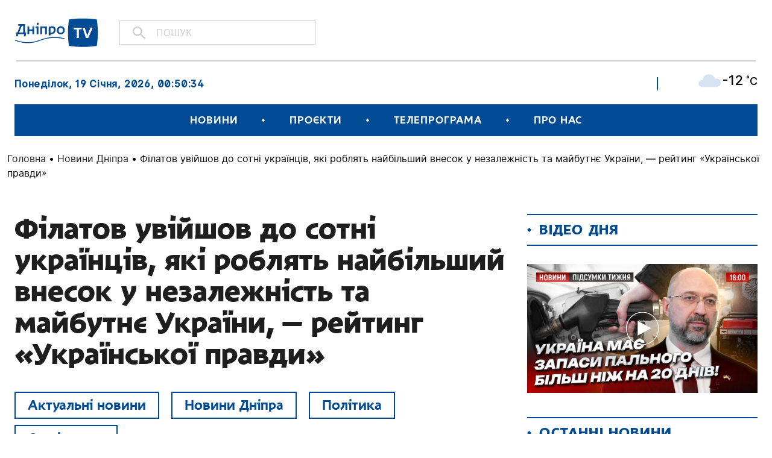

--- FILE ---
content_type: text/html; charset=UTF-8
request_url: https://dnipro.tv/news-dnipro/filatov-uviishov-do-sotni-ukraintsiv-iaki-robliat-naibilshyi-vnesok-u-nezalezhnist-ta-maibutnie-ukrainy-reitynh-ukrainskoi-pravdy/
body_size: 17985
content:
<!DOCTYPE html>
<html lang="uk">
<head>

    <meta charset="UTF-8" />
    <meta http-equiv="X-UA-Compatible" content="IE=edge">
    <meta name="viewport" content="width=device-width, initial-scale=1, maximum-scale=1">
    
	<!-- Google Tag Manager -->
	<script>(function(w,d,s,l,i){w[l]=w[l]||[];w[l].push({'gtm.start':
	new Date().getTime(),event:'gtm.js'});var f=d.getElementsByTagName(s)[0],
	j=d.createElement(s),dl=l!='dataLayer'?'&l='+l:'';j.async=true;j.src=
	'https://www.googletagmanager.com/gtm.js?id='+i+dl;f.parentNode.insertBefore(j,f);
	})(window,document,'script','dataLayer','GTM-NVPWM9JN');</script>
	<!-- End Google Tag Manager -->

    
<!-- Google tag (gtag.js) -->
<script async src="https://www.googletagmanager.com/gtag/js?id=G-LBGT1EFV7W"></script>
<script>
  window.dataLayer = window.dataLayer || [];
  function gtag(){dataLayer.push(arguments);}
  gtag('js', new Date());

  gtag('config', 'G-LBGT1EFV7W');
</script>

<meta name='robots' content='index, follow, max-image-preview:large, max-snippet:-1, max-video-preview:-1' />

	<!-- This site is optimized with the Yoast SEO plugin v19.13 - https://yoast.com/wordpress/plugins/seo/ -->
	<title>Філатов увійшов до сотні українців, які роблять найбільший внесок у незалежність та майбутнє України, — рейтинг «Української правди» - Новини Дніпра -ДніпроТВ</title>
	<meta name="description" content="Відоме вітчизняне видання «Українська правда» представило свій рейтинг 100 діячів, чия робота наближає перемогу країни у війні з росією." />
	<link rel="canonical" href="https://dnipro.tv/news-dnipro/filatov-uviishov-do-sotni-ukraintsiv-iaki-robliat-naibilshyi-vnesok-u-nezalezhnist-ta-maibutnie-ukrainy-reitynh-ukrainskoi-pravdy/" />
	<meta property="og:locale" content="uk_UA" />
	<meta property="og:type" content="article" />
	<meta property="og:title" content="Філатов увійшов до сотні українців, які роблять найбільший внесок у незалежність та майбутнє України, — рейтинг «Української правди» - Новини Дніпра -ДніпроТВ" />
	<meta property="og:description" content="Відоме вітчизняне видання «Українська правда» представило свій рейтинг 100 діячів, чия робота наближає перемогу країни у війні з росією." />
	<meta property="og:url" content="https://dnipro.tv/news-dnipro/filatov-uviishov-do-sotni-ukraintsiv-iaki-robliat-naibilshyi-vnesok-u-nezalezhnist-ta-maibutnie-ukrainy-reitynh-ukrainskoi-pravdy/" />
	<meta property="og:site_name" content="Телеканал «ДніпроTV»" />
	<meta property="article:published_time" content="2023-11-23T08:35:00+00:00" />
	<meta property="article:modified_time" content="2023-11-23T09:28:33+00:00" />
	<meta property="og:image" content="https://dnipro.tv/wp-content/uploads/2023/11/0x0-3-2.jpg" />
	<meta property="og:image:width" content="1920" />
	<meta property="og:image:height" content="1268" />
	<meta property="og:image:type" content="image/jpeg" />
	<meta name="author" content="ДніпроTV" />
	<meta name="twitter:card" content="summary_large_image" />
	<meta name="twitter:label1" content="Написано" />
	<meta name="twitter:data1" content="ДніпроTV" />
	<meta name="twitter:label2" content="Прибл. час читання" />
	<meta name="twitter:data2" content="3 хвилини" />
	<script type="application/ld+json" class="yoast-schema-graph">{"@context":"https://schema.org","@graph":[{"@type":"WebPage","@id":"https://dnipro.tv/news-dnipro/filatov-uviishov-do-sotni-ukraintsiv-iaki-robliat-naibilshyi-vnesok-u-nezalezhnist-ta-maibutnie-ukrainy-reitynh-ukrainskoi-pravdy/","url":"https://dnipro.tv/news-dnipro/filatov-uviishov-do-sotni-ukraintsiv-iaki-robliat-naibilshyi-vnesok-u-nezalezhnist-ta-maibutnie-ukrainy-reitynh-ukrainskoi-pravdy/","name":"Філатов увійшов до сотні українців, які роблять найбільший внесок у незалежність та майбутнє України, — рейтинг «Української правди» - Новини Дніпра -ДніпроТВ","isPartOf":{"@id":"https://dnipro.tv/#website"},"primaryImageOfPage":{"@id":"https://dnipro.tv/news-dnipro/filatov-uviishov-do-sotni-ukraintsiv-iaki-robliat-naibilshyi-vnesok-u-nezalezhnist-ta-maibutnie-ukrainy-reitynh-ukrainskoi-pravdy/#primaryimage"},"image":{"@id":"https://dnipro.tv/news-dnipro/filatov-uviishov-do-sotni-ukraintsiv-iaki-robliat-naibilshyi-vnesok-u-nezalezhnist-ta-maibutnie-ukrainy-reitynh-ukrainskoi-pravdy/#primaryimage"},"thumbnailUrl":"https://dnipro.tv/wp-content/uploads/2023/11/0x0-3-2.jpg","datePublished":"2023-11-23T08:35:00+00:00","dateModified":"2023-11-23T09:28:33+00:00","author":{"@id":"https://dnipro.tv/#/schema/person/61336b9d13d219afd54c47e16172d9de"},"description":"Відоме вітчизняне видання «Українська правда» представило свій рейтинг 100 діячів, чия робота наближає перемогу країни у війні з росією.","breadcrumb":{"@id":"https://dnipro.tv/news-dnipro/filatov-uviishov-do-sotni-ukraintsiv-iaki-robliat-naibilshyi-vnesok-u-nezalezhnist-ta-maibutnie-ukrainy-reitynh-ukrainskoi-pravdy/#breadcrumb"},"inLanguage":"uk","potentialAction":[{"@type":"ReadAction","target":["https://dnipro.tv/news-dnipro/filatov-uviishov-do-sotni-ukraintsiv-iaki-robliat-naibilshyi-vnesok-u-nezalezhnist-ta-maibutnie-ukrainy-reitynh-ukrainskoi-pravdy/"]}]},{"@type":"ImageObject","inLanguage":"uk","@id":"https://dnipro.tv/news-dnipro/filatov-uviishov-do-sotni-ukraintsiv-iaki-robliat-naibilshyi-vnesok-u-nezalezhnist-ta-maibutnie-ukrainy-reitynh-ukrainskoi-pravdy/#primaryimage","url":"https://dnipro.tv/wp-content/uploads/2023/11/0x0-3-2.jpg","contentUrl":"https://dnipro.tv/wp-content/uploads/2023/11/0x0-3-2.jpg","width":1920,"height":1268},{"@type":"BreadcrumbList","@id":"https://dnipro.tv/news-dnipro/filatov-uviishov-do-sotni-ukraintsiv-iaki-robliat-naibilshyi-vnesok-u-nezalezhnist-ta-maibutnie-ukrainy-reitynh-ukrainskoi-pravdy/#breadcrumb","itemListElement":[{"@type":"ListItem","position":1,"name":"Головна","item":"https://dnipro.tv/"},{"@type":"ListItem","position":2,"name":"Новини Дніпра","item":"https://dnipro.tv/news/news-dnipro/"},{"@type":"ListItem","position":3,"name":"Філатов увійшов до сотні українців, які роблять найбільший внесок у незалежність та майбутнє України, — рейтинг «Української правди»"}]},{"@type":"WebSite","@id":"https://dnipro.tv/#website","url":"https://dnipro.tv/","name":"Телеканал «ДніпроTV»","description":"","potentialAction":[{"@type":"SearchAction","target":{"@type":"EntryPoint","urlTemplate":"https://dnipro.tv/?s={search_term_string}"},"query-input":"required name=search_term_string"}],"inLanguage":"uk"},{"@type":"Person","@id":"https://dnipro.tv/#/schema/person/61336b9d13d219afd54c47e16172d9de","name":"ДніпроTV","image":{"@type":"ImageObject","inLanguage":"uk","@id":"https://dnipro.tv/#/schema/person/image/","url":"https://secure.gravatar.com/avatar/0dbe58b93071872763c8f3df9e667961?s=96&d=mm&r=g","contentUrl":"https://secure.gravatar.com/avatar/0dbe58b93071872763c8f3df9e667961?s=96&d=mm&r=g","caption":"ДніпроTV"},"url":"https://dnipro.tv/author/dniprotv_admin/"}]}</script>
	<!-- / Yoast SEO plugin. -->


<link rel='dns-prefetch' href='//www.googletagmanager.com' />
<link rel="alternate" type="application/rss+xml" title="Телеканал «ДніпроTV» &raquo; стрічка" href="https://dnipro.tv/feed/" />
<link rel="alternate" type="application/rss+xml" title="Телеканал «ДніпроTV» &raquo; Канал коментарів" href="https://dnipro.tv/comments/feed/" />
<script type="text/javascript">
window._wpemojiSettings = {"baseUrl":"https:\/\/s.w.org\/images\/core\/emoji\/14.0.0\/72x72\/","ext":".png","svgUrl":"https:\/\/s.w.org\/images\/core\/emoji\/14.0.0\/svg\/","svgExt":".svg","source":{"concatemoji":"https:\/\/dnipro.tv\/wp-includes\/js\/wp-emoji-release.min.js?ver=6.1.1"}};
/*! This file is auto-generated */
!function(e,a,t){var n,r,o,i=a.createElement("canvas"),p=i.getContext&&i.getContext("2d");function s(e,t){var a=String.fromCharCode,e=(p.clearRect(0,0,i.width,i.height),p.fillText(a.apply(this,e),0,0),i.toDataURL());return p.clearRect(0,0,i.width,i.height),p.fillText(a.apply(this,t),0,0),e===i.toDataURL()}function c(e){var t=a.createElement("script");t.src=e,t.defer=t.type="text/javascript",a.getElementsByTagName("head")[0].appendChild(t)}for(o=Array("flag","emoji"),t.supports={everything:!0,everythingExceptFlag:!0},r=0;r<o.length;r++)t.supports[o[r]]=function(e){if(p&&p.fillText)switch(p.textBaseline="top",p.font="600 32px Arial",e){case"flag":return s([127987,65039,8205,9895,65039],[127987,65039,8203,9895,65039])?!1:!s([55356,56826,55356,56819],[55356,56826,8203,55356,56819])&&!s([55356,57332,56128,56423,56128,56418,56128,56421,56128,56430,56128,56423,56128,56447],[55356,57332,8203,56128,56423,8203,56128,56418,8203,56128,56421,8203,56128,56430,8203,56128,56423,8203,56128,56447]);case"emoji":return!s([129777,127995,8205,129778,127999],[129777,127995,8203,129778,127999])}return!1}(o[r]),t.supports.everything=t.supports.everything&&t.supports[o[r]],"flag"!==o[r]&&(t.supports.everythingExceptFlag=t.supports.everythingExceptFlag&&t.supports[o[r]]);t.supports.everythingExceptFlag=t.supports.everythingExceptFlag&&!t.supports.flag,t.DOMReady=!1,t.readyCallback=function(){t.DOMReady=!0},t.supports.everything||(n=function(){t.readyCallback()},a.addEventListener?(a.addEventListener("DOMContentLoaded",n,!1),e.addEventListener("load",n,!1)):(e.attachEvent("onload",n),a.attachEvent("onreadystatechange",function(){"complete"===a.readyState&&t.readyCallback()})),(e=t.source||{}).concatemoji?c(e.concatemoji):e.wpemoji&&e.twemoji&&(c(e.twemoji),c(e.wpemoji)))}(window,document,window._wpemojiSettings);
</script>
<style type="text/css">
img.wp-smiley,
img.emoji {
	display: inline !important;
	border: none !important;
	box-shadow: none !important;
	height: 1em !important;
	width: 1em !important;
	margin: 0 0.07em !important;
	vertical-align: -0.1em !important;
	background: none !important;
	padding: 0 !important;
}
</style>
	<link rel='stylesheet' id='wp-block-library-css' href='https://dnipro.tv/wp-includes/css/dist/block-library/style.min.css?ver=6.1.1' type='text/css' media='all' />
<link rel='stylesheet' id='classic-theme-styles-css' href='https://dnipro.tv/wp-includes/css/classic-themes.min.css?ver=1' type='text/css' media='all' />
<style id='global-styles-inline-css' type='text/css'>
body{--wp--preset--color--black: #000000;--wp--preset--color--cyan-bluish-gray: #abb8c3;--wp--preset--color--white: #ffffff;--wp--preset--color--pale-pink: #f78da7;--wp--preset--color--vivid-red: #cf2e2e;--wp--preset--color--luminous-vivid-orange: #ff6900;--wp--preset--color--luminous-vivid-amber: #fcb900;--wp--preset--color--light-green-cyan: #7bdcb5;--wp--preset--color--vivid-green-cyan: #00d084;--wp--preset--color--pale-cyan-blue: #8ed1fc;--wp--preset--color--vivid-cyan-blue: #0693e3;--wp--preset--color--vivid-purple: #9b51e0;--wp--preset--gradient--vivid-cyan-blue-to-vivid-purple: linear-gradient(135deg,rgba(6,147,227,1) 0%,rgb(155,81,224) 100%);--wp--preset--gradient--light-green-cyan-to-vivid-green-cyan: linear-gradient(135deg,rgb(122,220,180) 0%,rgb(0,208,130) 100%);--wp--preset--gradient--luminous-vivid-amber-to-luminous-vivid-orange: linear-gradient(135deg,rgba(252,185,0,1) 0%,rgba(255,105,0,1) 100%);--wp--preset--gradient--luminous-vivid-orange-to-vivid-red: linear-gradient(135deg,rgba(255,105,0,1) 0%,rgb(207,46,46) 100%);--wp--preset--gradient--very-light-gray-to-cyan-bluish-gray: linear-gradient(135deg,rgb(238,238,238) 0%,rgb(169,184,195) 100%);--wp--preset--gradient--cool-to-warm-spectrum: linear-gradient(135deg,rgb(74,234,220) 0%,rgb(151,120,209) 20%,rgb(207,42,186) 40%,rgb(238,44,130) 60%,rgb(251,105,98) 80%,rgb(254,248,76) 100%);--wp--preset--gradient--blush-light-purple: linear-gradient(135deg,rgb(255,206,236) 0%,rgb(152,150,240) 100%);--wp--preset--gradient--blush-bordeaux: linear-gradient(135deg,rgb(254,205,165) 0%,rgb(254,45,45) 50%,rgb(107,0,62) 100%);--wp--preset--gradient--luminous-dusk: linear-gradient(135deg,rgb(255,203,112) 0%,rgb(199,81,192) 50%,rgb(65,88,208) 100%);--wp--preset--gradient--pale-ocean: linear-gradient(135deg,rgb(255,245,203) 0%,rgb(182,227,212) 50%,rgb(51,167,181) 100%);--wp--preset--gradient--electric-grass: linear-gradient(135deg,rgb(202,248,128) 0%,rgb(113,206,126) 100%);--wp--preset--gradient--midnight: linear-gradient(135deg,rgb(2,3,129) 0%,rgb(40,116,252) 100%);--wp--preset--duotone--dark-grayscale: url('#wp-duotone-dark-grayscale');--wp--preset--duotone--grayscale: url('#wp-duotone-grayscale');--wp--preset--duotone--purple-yellow: url('#wp-duotone-purple-yellow');--wp--preset--duotone--blue-red: url('#wp-duotone-blue-red');--wp--preset--duotone--midnight: url('#wp-duotone-midnight');--wp--preset--duotone--magenta-yellow: url('#wp-duotone-magenta-yellow');--wp--preset--duotone--purple-green: url('#wp-duotone-purple-green');--wp--preset--duotone--blue-orange: url('#wp-duotone-blue-orange');--wp--preset--font-size--small: 13px;--wp--preset--font-size--medium: 20px;--wp--preset--font-size--large: 36px;--wp--preset--font-size--x-large: 42px;--wp--preset--spacing--20: 0.44rem;--wp--preset--spacing--30: 0.67rem;--wp--preset--spacing--40: 1rem;--wp--preset--spacing--50: 1.5rem;--wp--preset--spacing--60: 2.25rem;--wp--preset--spacing--70: 3.38rem;--wp--preset--spacing--80: 5.06rem;}:where(.is-layout-flex){gap: 0.5em;}body .is-layout-flow > .alignleft{float: left;margin-inline-start: 0;margin-inline-end: 2em;}body .is-layout-flow > .alignright{float: right;margin-inline-start: 2em;margin-inline-end: 0;}body .is-layout-flow > .aligncenter{margin-left: auto !important;margin-right: auto !important;}body .is-layout-constrained > .alignleft{float: left;margin-inline-start: 0;margin-inline-end: 2em;}body .is-layout-constrained > .alignright{float: right;margin-inline-start: 2em;margin-inline-end: 0;}body .is-layout-constrained > .aligncenter{margin-left: auto !important;margin-right: auto !important;}body .is-layout-constrained > :where(:not(.alignleft):not(.alignright):not(.alignfull)){max-width: var(--wp--style--global--content-size);margin-left: auto !important;margin-right: auto !important;}body .is-layout-constrained > .alignwide{max-width: var(--wp--style--global--wide-size);}body .is-layout-flex{display: flex;}body .is-layout-flex{flex-wrap: wrap;align-items: center;}body .is-layout-flex > *{margin: 0;}:where(.wp-block-columns.is-layout-flex){gap: 2em;}.has-black-color{color: var(--wp--preset--color--black) !important;}.has-cyan-bluish-gray-color{color: var(--wp--preset--color--cyan-bluish-gray) !important;}.has-white-color{color: var(--wp--preset--color--white) !important;}.has-pale-pink-color{color: var(--wp--preset--color--pale-pink) !important;}.has-vivid-red-color{color: var(--wp--preset--color--vivid-red) !important;}.has-luminous-vivid-orange-color{color: var(--wp--preset--color--luminous-vivid-orange) !important;}.has-luminous-vivid-amber-color{color: var(--wp--preset--color--luminous-vivid-amber) !important;}.has-light-green-cyan-color{color: var(--wp--preset--color--light-green-cyan) !important;}.has-vivid-green-cyan-color{color: var(--wp--preset--color--vivid-green-cyan) !important;}.has-pale-cyan-blue-color{color: var(--wp--preset--color--pale-cyan-blue) !important;}.has-vivid-cyan-blue-color{color: var(--wp--preset--color--vivid-cyan-blue) !important;}.has-vivid-purple-color{color: var(--wp--preset--color--vivid-purple) !important;}.has-black-background-color{background-color: var(--wp--preset--color--black) !important;}.has-cyan-bluish-gray-background-color{background-color: var(--wp--preset--color--cyan-bluish-gray) !important;}.has-white-background-color{background-color: var(--wp--preset--color--white) !important;}.has-pale-pink-background-color{background-color: var(--wp--preset--color--pale-pink) !important;}.has-vivid-red-background-color{background-color: var(--wp--preset--color--vivid-red) !important;}.has-luminous-vivid-orange-background-color{background-color: var(--wp--preset--color--luminous-vivid-orange) !important;}.has-luminous-vivid-amber-background-color{background-color: var(--wp--preset--color--luminous-vivid-amber) !important;}.has-light-green-cyan-background-color{background-color: var(--wp--preset--color--light-green-cyan) !important;}.has-vivid-green-cyan-background-color{background-color: var(--wp--preset--color--vivid-green-cyan) !important;}.has-pale-cyan-blue-background-color{background-color: var(--wp--preset--color--pale-cyan-blue) !important;}.has-vivid-cyan-blue-background-color{background-color: var(--wp--preset--color--vivid-cyan-blue) !important;}.has-vivid-purple-background-color{background-color: var(--wp--preset--color--vivid-purple) !important;}.has-black-border-color{border-color: var(--wp--preset--color--black) !important;}.has-cyan-bluish-gray-border-color{border-color: var(--wp--preset--color--cyan-bluish-gray) !important;}.has-white-border-color{border-color: var(--wp--preset--color--white) !important;}.has-pale-pink-border-color{border-color: var(--wp--preset--color--pale-pink) !important;}.has-vivid-red-border-color{border-color: var(--wp--preset--color--vivid-red) !important;}.has-luminous-vivid-orange-border-color{border-color: var(--wp--preset--color--luminous-vivid-orange) !important;}.has-luminous-vivid-amber-border-color{border-color: var(--wp--preset--color--luminous-vivid-amber) !important;}.has-light-green-cyan-border-color{border-color: var(--wp--preset--color--light-green-cyan) !important;}.has-vivid-green-cyan-border-color{border-color: var(--wp--preset--color--vivid-green-cyan) !important;}.has-pale-cyan-blue-border-color{border-color: var(--wp--preset--color--pale-cyan-blue) !important;}.has-vivid-cyan-blue-border-color{border-color: var(--wp--preset--color--vivid-cyan-blue) !important;}.has-vivid-purple-border-color{border-color: var(--wp--preset--color--vivid-purple) !important;}.has-vivid-cyan-blue-to-vivid-purple-gradient-background{background: var(--wp--preset--gradient--vivid-cyan-blue-to-vivid-purple) !important;}.has-light-green-cyan-to-vivid-green-cyan-gradient-background{background: var(--wp--preset--gradient--light-green-cyan-to-vivid-green-cyan) !important;}.has-luminous-vivid-amber-to-luminous-vivid-orange-gradient-background{background: var(--wp--preset--gradient--luminous-vivid-amber-to-luminous-vivid-orange) !important;}.has-luminous-vivid-orange-to-vivid-red-gradient-background{background: var(--wp--preset--gradient--luminous-vivid-orange-to-vivid-red) !important;}.has-very-light-gray-to-cyan-bluish-gray-gradient-background{background: var(--wp--preset--gradient--very-light-gray-to-cyan-bluish-gray) !important;}.has-cool-to-warm-spectrum-gradient-background{background: var(--wp--preset--gradient--cool-to-warm-spectrum) !important;}.has-blush-light-purple-gradient-background{background: var(--wp--preset--gradient--blush-light-purple) !important;}.has-blush-bordeaux-gradient-background{background: var(--wp--preset--gradient--blush-bordeaux) !important;}.has-luminous-dusk-gradient-background{background: var(--wp--preset--gradient--luminous-dusk) !important;}.has-pale-ocean-gradient-background{background: var(--wp--preset--gradient--pale-ocean) !important;}.has-electric-grass-gradient-background{background: var(--wp--preset--gradient--electric-grass) !important;}.has-midnight-gradient-background{background: var(--wp--preset--gradient--midnight) !important;}.has-small-font-size{font-size: var(--wp--preset--font-size--small) !important;}.has-medium-font-size{font-size: var(--wp--preset--font-size--medium) !important;}.has-large-font-size{font-size: var(--wp--preset--font-size--large) !important;}.has-x-large-font-size{font-size: var(--wp--preset--font-size--x-large) !important;}
.wp-block-navigation a:where(:not(.wp-element-button)){color: inherit;}
:where(.wp-block-columns.is-layout-flex){gap: 2em;}
.wp-block-pullquote{font-size: 1.5em;line-height: 1.6;}
</style>
<link rel='stylesheet' id='contact-form-7-css' href='https://dnipro.tv/wp-content/plugins/contact-form-7/includes/css/styles.css?ver=5.7.1' type='text/css' media='all' />
<link rel='stylesheet' id='bootstrap-min-css' href='https://dnipro.tv/wp-content/themes/dniprotv/node_modules/bootstrap/dist/css/bootstrap.min.css?ver=1.0' type='text/css' media='screen' />
<link rel='stylesheet' id='lib-popup-css' href='https://dnipro.tv/wp-content/themes/dniprotv/src/css/magnific-popup.min.css?ver=1.0' type='text/css' media='screen' />
<link rel='stylesheet' id='lib-swiper-css' href='https://dnipro.tv/wp-content/themes/dniprotv/src/css/swiper-bundle.min.css?ver=1.0' type='text/css' media='screen' />
<link rel='stylesheet' id='lib-scrollbar-css' href='https://dnipro.tv/wp-content/themes/dniprotv/src/css/jquery.mCustomScrollbar.min.css?ver=1.0' type='text/css' media='screen' />
<link rel='stylesheet' id='main-style-css' href='https://dnipro.tv/wp-content/themes/dniprotv/style.css?ver=1.0.11' type='text/css' media='' />
<link rel='stylesheet' id='wpwp-custom-style-css' href='https://dnipro.tv/wp-content/themes/dniprotv/src/css/custom.css?ver=1.1' type='text/css' media='screen' />
<link rel='stylesheet' id='wpwp-custom-style-ilya-css' href='https://dnipro.tv/wp-content/themes/dniprotv/src/css/ilya.css?ver=1.2' type='text/css' media='screen' />
<script type='text/javascript' src='https://dnipro.tv/wp-includes/js/jquery/jquery.min.js?ver=3.6.1' id='jquery-core-js'></script>
<script type='text/javascript' src='https://dnipro.tv/wp-includes/js/jquery/jquery-migrate.min.js?ver=3.3.2' id='jquery-migrate-js'></script>

<!-- Фрагмент Google Analytics, доданий Site Kit -->
<script type='text/javascript' src='https://www.googletagmanager.com/gtag/js?id=UA-191215007-1' id='google_gtagjs-js' async></script>
<script type='text/javascript' id='google_gtagjs-js-after'>
window.dataLayer = window.dataLayer || [];function gtag(){dataLayer.push(arguments);}
gtag('set', 'linker', {"domains":["dnipro.tv"]} );
gtag("js", new Date());
gtag("set", "developer_id.dZTNiMT", true);
gtag("config", "UA-191215007-1", {"anonymize_ip":true});
</script>

<!-- Кінець фрагменту Google Analytics, доданого Site Kit -->
<link rel="https://api.w.org/" href="https://dnipro.tv/wp-json/" /><link rel="alternate" type="application/json" href="https://dnipro.tv/wp-json/wp/v2/posts/235308" /><link rel="EditURI" type="application/rsd+xml" title="RSD" href="https://dnipro.tv/xmlrpc.php?rsd" />
<link rel="wlwmanifest" type="application/wlwmanifest+xml" href="https://dnipro.tv/wp-includes/wlwmanifest.xml" />
<meta name="generator" content="WordPress 6.1.1" />
<link rel='shortlink' href='https://dnipro.tv/?p=235308' />
<link rel="alternate" type="application/json+oembed" href="https://dnipro.tv/wp-json/oembed/1.0/embed?url=https%3A%2F%2Fdnipro.tv%2Fnews-dnipro%2Ffilatov-uviishov-do-sotni-ukraintsiv-iaki-robliat-naibilshyi-vnesok-u-nezalezhnist-ta-maibutnie-ukrainy-reitynh-ukrainskoi-pravdy%2F" />
<link rel="alternate" type="text/xml+oembed" href="https://dnipro.tv/wp-json/oembed/1.0/embed?url=https%3A%2F%2Fdnipro.tv%2Fnews-dnipro%2Ffilatov-uviishov-do-sotni-ukraintsiv-iaki-robliat-naibilshyi-vnesok-u-nezalezhnist-ta-maibutnie-ukrainy-reitynh-ukrainskoi-pravdy%2F&#038;format=xml" />
<meta name="generator" content="Site Kit by Google 1.90.0" />	<style>
		.class_gwp_my_template_file {
			cursor:help;
		}
	</style>
	<script type="text/javascript">
           var ajaxurl = "https://dnipro.tv/wp-admin/admin-ajax.php";
         </script>
<!-- Meta Pixel Code -->
<script type='text/javascript'>
!function(f,b,e,v,n,t,s){if(f.fbq)return;n=f.fbq=function(){n.callMethod?
n.callMethod.apply(n,arguments):n.queue.push(arguments)};if(!f._fbq)f._fbq=n;
n.push=n;n.loaded=!0;n.version='2.0';n.queue=[];t=b.createElement(e);t.async=!0;
t.src=v;s=b.getElementsByTagName(e)[0];s.parentNode.insertBefore(t,s)}(window,
document,'script','https://connect.facebook.net/en_US/fbevents.js');
</script>
<!-- End Meta Pixel Code -->
<script type='text/javascript'>
  fbq('init', '637841623902078', {}, {
    "agent": "wordpress-6.1.1-3.0.8"
});
  </script><script type='text/javascript'>
  fbq('track', 'PageView', []);
  </script>
<!-- Meta Pixel Code -->
<noscript>
<img height="1" width="1" style="display:none" alt="fbpx"
src="https://www.facebook.com/tr?id=637841623902078&ev=PageView&noscript=1" />
</noscript>
<!-- End Meta Pixel Code -->
<link rel="amphtml" href="https://dnipro.tv/news-dnipro/filatov-uviishov-do-sotni-ukraintsiv-iaki-robliat-naibilshyi-vnesok-u-nezalezhnist-ta-maibutnie-ukrainy-reitynh-ukrainskoi-pravdy/amp/">
<!-- Фрагмент Менеджера тегів Google, доданого Site Kit -->
<script type="text/javascript">
			( function( w, d, s, l, i ) {
				w[l] = w[l] || [];
				w[l].push( {'gtm.start': new Date().getTime(), event: 'gtm.js'} );
				var f = d.getElementsByTagName( s )[0],
					j = d.createElement( s ), dl = l != 'dataLayer' ? '&l=' + l : '';
				j.async = true;
				j.src = 'https://www.googletagmanager.com/gtm.js?id=' + i + dl;
				f.parentNode.insertBefore( j, f );
			} )( window, document, 'script', 'dataLayer', 'GTM-KM92QTG' );
			
</script>

<!-- Кінець фрагменту Менеджера тегів Google, доданого Site Kit -->
<link rel="icon" href="https://dnipro.tv/wp-content/uploads/2020/07/favicon-258x197.png" sizes="32x32" />
<link rel="icon" href="https://dnipro.tv/wp-content/uploads/2020/07/favicon-258x197.png" sizes="192x192" />
<link rel="apple-touch-icon" href="https://dnipro.tv/wp-content/uploads/2020/07/favicon-258x197.png" />
<meta name="msapplication-TileImage" content="https://dnipro.tv/wp-content/uploads/2020/07/favicon.png" />
		<style type="text/css" id="wp-custom-css">
			/* gallery */
.post-single__content .wp-block-image {
    padding: 0;
}
.post-single__content .wp-block-gallery {
    display: flex;
}

/* tv stream */

#oframeplayer1{
	background-color: transparent !important;
}

.page-livestream__video {
	max-height: 90vh;
}

/**/		</style>
		

</head>

<body class="post-template-default single single-post postid-235308 single-format-standard wp-embed-responsive">

<!-- Google Tag Manager (noscript) -->
<noscript><iframe src="https://www.googletagmanager.com/ns.html?id=GTM-NVPWM9JN"
height="0" width="0" style="display:none;visibility:hidden"></iframe></noscript>
<!-- End Google Tag Manager (noscript) -->


		<!-- Фрагмент Менеджера тегів Google (noscript), доданого Site Kit -->
		<noscript>
			<iframe src="https://www.googletagmanager.com/ns.html?id=GTM-KM92QTG" height="0" width="0" style="display:none;visibility:hidden"></iframe>
		</noscript>
		<!-- Кінець фрагменту Менеджера тегів Google (noscript), доданого Site Kit -->
		<svg xmlns="http://www.w3.org/2000/svg" viewBox="0 0 0 0" width="0" height="0" focusable="false" role="none" style="visibility: hidden; position: absolute; left: -9999px; overflow: hidden;" ><defs><filter id="wp-duotone-dark-grayscale"><feColorMatrix color-interpolation-filters="sRGB" type="matrix" values=" .299 .587 .114 0 0 .299 .587 .114 0 0 .299 .587 .114 0 0 .299 .587 .114 0 0 " /><feComponentTransfer color-interpolation-filters="sRGB" ><feFuncR type="table" tableValues="0 0.49803921568627" /><feFuncG type="table" tableValues="0 0.49803921568627" /><feFuncB type="table" tableValues="0 0.49803921568627" /><feFuncA type="table" tableValues="1 1" /></feComponentTransfer><feComposite in2="SourceGraphic" operator="in" /></filter></defs></svg><svg xmlns="http://www.w3.org/2000/svg" viewBox="0 0 0 0" width="0" height="0" focusable="false" role="none" style="visibility: hidden; position: absolute; left: -9999px; overflow: hidden;" ><defs><filter id="wp-duotone-grayscale"><feColorMatrix color-interpolation-filters="sRGB" type="matrix" values=" .299 .587 .114 0 0 .299 .587 .114 0 0 .299 .587 .114 0 0 .299 .587 .114 0 0 " /><feComponentTransfer color-interpolation-filters="sRGB" ><feFuncR type="table" tableValues="0 1" /><feFuncG type="table" tableValues="0 1" /><feFuncB type="table" tableValues="0 1" /><feFuncA type="table" tableValues="1 1" /></feComponentTransfer><feComposite in2="SourceGraphic" operator="in" /></filter></defs></svg><svg xmlns="http://www.w3.org/2000/svg" viewBox="0 0 0 0" width="0" height="0" focusable="false" role="none" style="visibility: hidden; position: absolute; left: -9999px; overflow: hidden;" ><defs><filter id="wp-duotone-purple-yellow"><feColorMatrix color-interpolation-filters="sRGB" type="matrix" values=" .299 .587 .114 0 0 .299 .587 .114 0 0 .299 .587 .114 0 0 .299 .587 .114 0 0 " /><feComponentTransfer color-interpolation-filters="sRGB" ><feFuncR type="table" tableValues="0.54901960784314 0.98823529411765" /><feFuncG type="table" tableValues="0 1" /><feFuncB type="table" tableValues="0.71764705882353 0.25490196078431" /><feFuncA type="table" tableValues="1 1" /></feComponentTransfer><feComposite in2="SourceGraphic" operator="in" /></filter></defs></svg><svg xmlns="http://www.w3.org/2000/svg" viewBox="0 0 0 0" width="0" height="0" focusable="false" role="none" style="visibility: hidden; position: absolute; left: -9999px; overflow: hidden;" ><defs><filter id="wp-duotone-blue-red"><feColorMatrix color-interpolation-filters="sRGB" type="matrix" values=" .299 .587 .114 0 0 .299 .587 .114 0 0 .299 .587 .114 0 0 .299 .587 .114 0 0 " /><feComponentTransfer color-interpolation-filters="sRGB" ><feFuncR type="table" tableValues="0 1" /><feFuncG type="table" tableValues="0 0.27843137254902" /><feFuncB type="table" tableValues="0.5921568627451 0.27843137254902" /><feFuncA type="table" tableValues="1 1" /></feComponentTransfer><feComposite in2="SourceGraphic" operator="in" /></filter></defs></svg><svg xmlns="http://www.w3.org/2000/svg" viewBox="0 0 0 0" width="0" height="0" focusable="false" role="none" style="visibility: hidden; position: absolute; left: -9999px; overflow: hidden;" ><defs><filter id="wp-duotone-midnight"><feColorMatrix color-interpolation-filters="sRGB" type="matrix" values=" .299 .587 .114 0 0 .299 .587 .114 0 0 .299 .587 .114 0 0 .299 .587 .114 0 0 " /><feComponentTransfer color-interpolation-filters="sRGB" ><feFuncR type="table" tableValues="0 0" /><feFuncG type="table" tableValues="0 0.64705882352941" /><feFuncB type="table" tableValues="0 1" /><feFuncA type="table" tableValues="1 1" /></feComponentTransfer><feComposite in2="SourceGraphic" operator="in" /></filter></defs></svg><svg xmlns="http://www.w3.org/2000/svg" viewBox="0 0 0 0" width="0" height="0" focusable="false" role="none" style="visibility: hidden; position: absolute; left: -9999px; overflow: hidden;" ><defs><filter id="wp-duotone-magenta-yellow"><feColorMatrix color-interpolation-filters="sRGB" type="matrix" values=" .299 .587 .114 0 0 .299 .587 .114 0 0 .299 .587 .114 0 0 .299 .587 .114 0 0 " /><feComponentTransfer color-interpolation-filters="sRGB" ><feFuncR type="table" tableValues="0.78039215686275 1" /><feFuncG type="table" tableValues="0 0.94901960784314" /><feFuncB type="table" tableValues="0.35294117647059 0.47058823529412" /><feFuncA type="table" tableValues="1 1" /></feComponentTransfer><feComposite in2="SourceGraphic" operator="in" /></filter></defs></svg><svg xmlns="http://www.w3.org/2000/svg" viewBox="0 0 0 0" width="0" height="0" focusable="false" role="none" style="visibility: hidden; position: absolute; left: -9999px; overflow: hidden;" ><defs><filter id="wp-duotone-purple-green"><feColorMatrix color-interpolation-filters="sRGB" type="matrix" values=" .299 .587 .114 0 0 .299 .587 .114 0 0 .299 .587 .114 0 0 .299 .587 .114 0 0 " /><feComponentTransfer color-interpolation-filters="sRGB" ><feFuncR type="table" tableValues="0.65098039215686 0.40392156862745" /><feFuncG type="table" tableValues="0 1" /><feFuncB type="table" tableValues="0.44705882352941 0.4" /><feFuncA type="table" tableValues="1 1" /></feComponentTransfer><feComposite in2="SourceGraphic" operator="in" /></filter></defs></svg><svg xmlns="http://www.w3.org/2000/svg" viewBox="0 0 0 0" width="0" height="0" focusable="false" role="none" style="visibility: hidden; position: absolute; left: -9999px; overflow: hidden;" ><defs><filter id="wp-duotone-blue-orange"><feColorMatrix color-interpolation-filters="sRGB" type="matrix" values=" .299 .587 .114 0 0 .299 .587 .114 0 0 .299 .587 .114 0 0 .299 .587 .114 0 0 " /><feComponentTransfer color-interpolation-filters="sRGB" ><feFuncR type="table" tableValues="0.098039215686275 1" /><feFuncG type="table" tableValues="0 0.66274509803922" /><feFuncB type="table" tableValues="0.84705882352941 0.41960784313725" /><feFuncA type="table" tableValues="1 1" /></feComponentTransfer><feComposite in2="SourceGraphic" operator="in" /></filter></defs></svg>    <script type='text/javascript'>

      function updateConfig() {
        var eventsFilter = "Microdata,SubscribedButtonClick";
        var eventsFilterList = eventsFilter.split(',');
        fbq.instance.pluginConfig.set("637841623902078", 'openbridge',
          {'endpoints':
            [{
              'targetDomain': window.location.href,
              'endpoint': window.location.href + '.open-bridge'
            }],
            'eventsFilter': {
              'eventNames':eventsFilterList,
              'filteringMode':'blocklist'
            }
          }
        );
        fbq.instance.configLoaded("637841623902078");
      }

      window.onload = function() {
        var s = document.createElement('script');
        s.setAttribute('src', "https://dnipro.tv/wp-content/plugins/official-facebook-pixel/core/../js/openbridge_plugin.js");
        s.setAttribute('onload', 'updateConfig()');
        document.body.appendChild( s );
      }
    </script>
<div id="container">
    <header id="main-header" class="container-fluid">

        <div class="row justify-beetwen align-items-center sizers first-row">
            <div class="col col-sm-12 col-xl-5">
                <div class="logo-holder col-inner align-items-center">
                    <a href="https://dnipro.tv/" class="logo">
                        <img class="logo" src="https://dnipro.tv/wp-content/themes/dniprotv/src/img/logo.svg" alt="logo" >
                    </a>

                    
	    <form role="search" method="get" class="searchform" action="https://dnipro.tv/" >
            <div>
                <input placeholder="Пошук" required type="text" name="s" /><input type="submit" value="" />
            </div>
        </form>
	                    <div class="mobile-nav">
                        <div class="mobile-nav-inner">
                            <span></span><span></span><span></span>
                        </div>
                    </div>
                </div>
            </div>
            <div class="col col-sm-12 col-xl-7">
                <!--<div class="col-inner align-items-center">
                    
                    <div class="live">
                        <div class="live-text">
                             <strong></strong>
                        </div>
                        <a class="btn" href=""><i class="icon play"></i> </a>
                    </div>

                    
                    <div class="live">
                        <a class="btn" href=""><i class="icon play"></i> </a>
                    </div>

                    
                    <div class="live">
                        <a class="btn" href=""><i class="icon play"></i> </a>
                    </div>

                    
                    <div class="widget-holder widget-holder__social-r">
                                                                    </div>
                </div>-->
            </div>
        </div>

        <div class="row sizers second-row justify-beetwen align-items-center">
            <div class="col">
                <p class='current-date'>Понеділок, 19 Січня, 2026<span class='current-date__time'>, 02:50:27</span></p>            </div>

            <div class="col">
                <div class="widget-holder">
                    <div class="currency-widget">
                        <div class="eur"></div>
                        <div class="usd"></div>
                    </div>

                    <div class="weather-widget">

                        <img class="weather-icon" src="" alt="weather-icon">
                        <div class="temp-holder">
                            <div class="temp"></div>
                            <div class="temp-unit">˚C</div>
                        </div>
                    </div>
                </div>
            </div>
        </div><!-- end of .row -->
        <div class="row sizers menu-holder">
            <div class="menu-holovne-meniu-container"><ul id="menu-holovne-meniu" class="nav justify-content-center"><li id="menu-item-70346" class="menu-item menu-item-type-post_type menu-item-object-page menu-item-has-children menu-item-70346"><a href="https://dnipro.tv/news/">Новини</a>
<ul class="sub-menu">
	<li id="menu-item-70385" class="menu-item menu-item-type-taxonomy menu-item-object-category current-post-ancestor current-menu-parent current-post-parent menu-item-70385"><a href="https://dnipro.tv/news/news-dnipro/aktualnye-novosty/">Актуальні новини</a></li>
	<li id="menu-item-70393" class="menu-item menu-item-type-taxonomy menu-item-object-category menu-item-70393"><a href="https://dnipro.tv/news/novyny-dniprotv/">Новини ДніпроTV</a></li>
	<li id="menu-item-75812" class="menu-item menu-item-type-taxonomy menu-item-object-category menu-item-75812"><a href="https://dnipro.tv/news/ekskliuzyvne-interviu/">Ексклюзивне інтерв&#8217;ю</a></li>
	<li id="menu-item-70384" class="menu-item menu-item-type-taxonomy menu-item-object-category current-post-ancestor current-menu-parent current-post-parent menu-item-70384"><a href="https://dnipro.tv/news/news-dnipro/">Новини Дніпра</a></li>
	<li id="menu-item-70391" class="menu-item menu-item-type-taxonomy menu-item-object-category current-post-ancestor current-menu-parent current-post-parent menu-item-70391"><a href="https://dnipro.tv/news/news-dnipro/social/">Суспільство</a></li>
	<li id="menu-item-191241" class="menu-item menu-item-type-taxonomy menu-item-object-category menu-item-191241"><a href="https://dnipro.tv/news/news-dnipro/transport/">Транспорт</a></li>
	<li id="menu-item-310159" class="menu-item menu-item-type-taxonomy menu-item-object-category menu-item-310159"><a href="https://dnipro.tv/news/osvita/">Освіта</a></li>
	<li id="menu-item-191242" class="menu-item menu-item-type-taxonomy menu-item-object-category menu-item-191242"><a href="https://dnipro.tv/news/news-dnipro/sport/">Спорт</a></li>
	<li id="menu-item-70388" class="menu-item menu-item-type-taxonomy menu-item-object-category current-post-ancestor current-menu-parent current-post-parent menu-item-70388"><a href="https://dnipro.tv/news/news-dnipro/politics/">Політика</a></li>
	<li id="menu-item-191243" class="menu-item menu-item-type-taxonomy menu-item-object-category menu-item-191243"><a href="https://dnipro.tv/news/news-dnipro/crime/">Кримінал</a></li>
	<li id="menu-item-310158" class="menu-item menu-item-type-taxonomy menu-item-object-category menu-item-310158"><a href="https://dnipro.tv/news/news-dnipro/culture/">Культура</a></li>
	<li id="menu-item-70387" class="menu-item menu-item-type-taxonomy menu-item-object-category menu-item-70387"><a href="https://dnipro.tv/news/news-dnipro/ecology/">Екологія</a></li>
	<li id="menu-item-70392" class="menu-item menu-item-type-taxonomy menu-item-object-category menu-item-70392"><a href="https://dnipro.tv/news/dumka-eksperta/">Думка експерта</a></li>
</ul>
</li>
<li id="menu-item-70394" class="menu-item menu-item-type-custom menu-item-object-custom menu-item-has-children menu-item-70394"><a href="/projects">Проєкти</a>
<ul class="sub-menu">
	<li id="menu-item-70397" class="menu-item menu-item-type-taxonomy menu-item-object-project_category menu-item-70397"><a href="https://dnipro.tv/projects/dnipronews/">ДніпроNEWS</a></li>
	<li id="menu-item-216322" class="menu-item menu-item-type-taxonomy menu-item-object-project_category menu-item-216322"><a href="https://dnipro.tv/projects/dnipronews-sport/">ДніпроNEWS СПОРТ</a></li>
	<li id="menu-item-223910" class="menu-item menu-item-type-taxonomy menu-item-object-project_category menu-item-223910"><a href="https://dnipro.tv/projects/tvii-ranok/">Твій Ранок</a></li>
	<li id="menu-item-230536" class="menu-item menu-item-type-taxonomy menu-item-object-project_category menu-item-230536"><a href="https://dnipro.tv/projects/dnipro-vechirnii/">Дніпро Вечірній</a></li>
	<li id="menu-item-252708" class="menu-item menu-item-type-taxonomy menu-item-object-project_category menu-item-252708"><a href="https://dnipro.tv/projects/medychnyi-khab/">Медичний хаб</a></li>
	<li id="menu-item-116805" class="menu-item menu-item-type-taxonomy menu-item-object-project_category menu-item-116805"><a href="https://dnipro.tv/projects/oblychchia-viiny/">Обличчя війни</a></li>
	<li id="menu-item-122018" class="menu-item menu-item-type-taxonomy menu-item-object-project_category menu-item-122018"><a href="https://dnipro.tv/projects/istorii-viiny/">Історії війни</a></li>
	<li id="menu-item-88071" class="menu-item menu-item-type-taxonomy menu-item-object-project_category menu-item-88071"><a href="https://dnipro.tv/projects/pravda/">ПравДА</a></li>
	<li id="menu-item-192432" class="menu-item menu-item-type-taxonomy menu-item-object-project_category menu-item-192432"><a href="https://dnipro.tv/projects/faino/">Файно</a></li>
	<li id="menu-item-196230" class="menu-item menu-item-type-taxonomy menu-item-object-project_category menu-item-196230"><a href="https://dnipro.tv/projects/knyha-istorii-dnipro-naviky-dnipro-u-vikakh/">Книга історії</a></li>
	<li id="menu-item-70399" class="menu-item menu-item-type-taxonomy menu-item-object-project_category menu-item-70399"><a href="https://dnipro.tv/projects/zhyttieliuby/">Життєлюби Дніпра</a></li>
	<li id="menu-item-247956" class="menu-item menu-item-type-taxonomy menu-item-object-project_category menu-item-247956"><a href="https://dnipro.tv/projects/a-ia-vam-zaraz-pokazhu/">А я вам зараз покажу&#8230;</a></li>
	<li id="menu-item-250392" class="menu-item menu-item-type-taxonomy menu-item-object-project_category menu-item-250392"><a href="https://dnipro.tv/projects/tip-top/">ТІП-ТОП</a></li>
	<li id="menu-item-299980" class="menu-item menu-item-type-taxonomy menu-item-object-project_category menu-item-299980"><a href="https://dnipro.tv/projects/made-in-dnipro/">Made in Dnipro</a></li>
	<li id="menu-item-299971" class="menu-item menu-item-type-taxonomy menu-item-object-project_category menu-item-299971"><a href="https://dnipro.tv/projects/vidchui-dnipro/">Відчуй Дніпро</a></li>
	<li id="menu-item-301908" class="menu-item menu-item-type-taxonomy menu-item-object-project_category menu-item-301908"><a href="https://dnipro.tv/projects/viina-bez-tsenzury/">Війна без цензури</a></li>
</ul>
</li>
<li id="menu-item-71020" class="menu-item menu-item-type-post_type menu-item-object-page menu-item-has-children menu-item-71020"><a href="https://dnipro.tv/teleprohrama/">Телепрограма</a>
<ul class="sub-menu">
	<li id="menu-item-71031" class="menu-item menu-item-type-post_type menu-item-object-page menu-item-71031"><a href="https://dnipro.tv/live/">Наживо</a></li>
</ul>
</li>
<li id="menu-item-70409" class="menu-item menu-item-type-post_type menu-item-object-page menu-item-has-children menu-item-70409"><a href="https://dnipro.tv/pro-nas-2/">Про нас</a>
<ul class="sub-menu">
	<li id="menu-item-82196" class="menu-item menu-item-type-post_type menu-item-object-page menu-item-82196"><a href="https://dnipro.tv/nasha-komanda/">Наша команда</a></li>
	<li id="menu-item-70413" class="menu-item menu-item-type-post_type menu-item-object-page menu-item-70413"><a href="https://dnipro.tv/vazhlyvi-dokumenty/">Важливі документи</a></li>
	<li id="menu-item-75111" class="menu-item menu-item-type-post_type menu-item-object-page menu-item-75111"><a href="https://dnipro.tv/derzhavni-zakupivli/">Державні закупівлі</a></li>
	<li id="menu-item-70412" class="menu-item menu-item-type-post_type menu-item-object-page menu-item-70412"><a href="https://dnipro.tv/kontakty/">Контакти</a></li>
</ul>
</li>
</ul></div>        </div>

        <div class="mobile-openable-menu">
            <div class="mobile-openable-menu-inner">
                <div class="row position-relative">
                    <div class="col">
                        <div class="logo-holder col-inner align-items-center">
                            <a href="https://dnipro.tv/" class="logo">
                                <img class="logo" src="https://dnipro.tv/wp-content/themes/dniprotv/src/img/logo-footer.svg" alt="logo" >
                            </a>
                            <div class="live">
                                <a class="btn" href="https://dnipro.tv/live/"><i class="icon play"></i> Наживо</a>
                            </div>
                            <div class="mobile-nav__close-btn">
                                <span></span><span></span>
                            </div>
                        </div>
                    </div>
                </div>
                <div class="row">
                    <div class="col">
                        
	    <form role="search" method="get" class="searchform" action="https://dnipro.tv/" >
            <div>
                <input placeholder="Пошук" required type="text" name="s" /><input type="submit" value="" />
            </div>
        </form>
	                    </div>
                </div>
                <div class="row">
                    <div class="col">
                        <p class='current-date'>Понеділок, 19 Січня, 2026<span class='current-date__time'>, 02:50:27</span></p>                    </div>
                </div>
                <div class="row">
                    <div class="col">
                        <div class="widget-holder">
                            <div class="currency-widget">
                                <div class="eur"></div>
                                <div class="usd"></div>
                            </div>

                            <div class="weather-widget">
                                <img class="weather-icon" src="" alt="weather-icon">
                                <div class="temp-holder">
                                    <div class="temp"></div>
                                    <div class="temp-unit">˚C</div>
                                </div>
                            </div>
                        </div>
                    </div>
                </div>
            </div>
            <div class="row">
                <div class="menu-holovne-meniu-container"><ul id="menu-holovne-meniu-1" class="nav justify-content-center"><li class="menu-item menu-item-type-post_type menu-item-object-page menu-item-has-children menu-item-70346"><a href="https://dnipro.tv/news/">Новини</a>
<ul class="sub-menu">
	<li class="menu-item menu-item-type-taxonomy menu-item-object-category current-post-ancestor current-menu-parent current-post-parent menu-item-70385"><a href="https://dnipro.tv/news/news-dnipro/aktualnye-novosty/">Актуальні новини</a></li>
	<li class="menu-item menu-item-type-taxonomy menu-item-object-category menu-item-70393"><a href="https://dnipro.tv/news/novyny-dniprotv/">Новини ДніпроTV</a></li>
	<li class="menu-item menu-item-type-taxonomy menu-item-object-category menu-item-75812"><a href="https://dnipro.tv/news/ekskliuzyvne-interviu/">Ексклюзивне інтерв&#8217;ю</a></li>
	<li class="menu-item menu-item-type-taxonomy menu-item-object-category current-post-ancestor current-menu-parent current-post-parent menu-item-70384"><a href="https://dnipro.tv/news/news-dnipro/">Новини Дніпра</a></li>
	<li class="menu-item menu-item-type-taxonomy menu-item-object-category current-post-ancestor current-menu-parent current-post-parent menu-item-70391"><a href="https://dnipro.tv/news/news-dnipro/social/">Суспільство</a></li>
	<li class="menu-item menu-item-type-taxonomy menu-item-object-category menu-item-191241"><a href="https://dnipro.tv/news/news-dnipro/transport/">Транспорт</a></li>
	<li class="menu-item menu-item-type-taxonomy menu-item-object-category menu-item-310159"><a href="https://dnipro.tv/news/osvita/">Освіта</a></li>
	<li class="menu-item menu-item-type-taxonomy menu-item-object-category menu-item-191242"><a href="https://dnipro.tv/news/news-dnipro/sport/">Спорт</a></li>
	<li class="menu-item menu-item-type-taxonomy menu-item-object-category current-post-ancestor current-menu-parent current-post-parent menu-item-70388"><a href="https://dnipro.tv/news/news-dnipro/politics/">Політика</a></li>
	<li class="menu-item menu-item-type-taxonomy menu-item-object-category menu-item-191243"><a href="https://dnipro.tv/news/news-dnipro/crime/">Кримінал</a></li>
	<li class="menu-item menu-item-type-taxonomy menu-item-object-category menu-item-310158"><a href="https://dnipro.tv/news/news-dnipro/culture/">Культура</a></li>
	<li class="menu-item menu-item-type-taxonomy menu-item-object-category menu-item-70387"><a href="https://dnipro.tv/news/news-dnipro/ecology/">Екологія</a></li>
	<li class="menu-item menu-item-type-taxonomy menu-item-object-category menu-item-70392"><a href="https://dnipro.tv/news/dumka-eksperta/">Думка експерта</a></li>
</ul>
</li>
<li class="menu-item menu-item-type-custom menu-item-object-custom menu-item-has-children menu-item-70394"><a href="/projects">Проєкти</a>
<ul class="sub-menu">
	<li class="menu-item menu-item-type-taxonomy menu-item-object-project_category menu-item-70397"><a href="https://dnipro.tv/projects/dnipronews/">ДніпроNEWS</a></li>
	<li class="menu-item menu-item-type-taxonomy menu-item-object-project_category menu-item-216322"><a href="https://dnipro.tv/projects/dnipronews-sport/">ДніпроNEWS СПОРТ</a></li>
	<li class="menu-item menu-item-type-taxonomy menu-item-object-project_category menu-item-223910"><a href="https://dnipro.tv/projects/tvii-ranok/">Твій Ранок</a></li>
	<li class="menu-item menu-item-type-taxonomy menu-item-object-project_category menu-item-230536"><a href="https://dnipro.tv/projects/dnipro-vechirnii/">Дніпро Вечірній</a></li>
	<li class="menu-item menu-item-type-taxonomy menu-item-object-project_category menu-item-252708"><a href="https://dnipro.tv/projects/medychnyi-khab/">Медичний хаб</a></li>
	<li class="menu-item menu-item-type-taxonomy menu-item-object-project_category menu-item-116805"><a href="https://dnipro.tv/projects/oblychchia-viiny/">Обличчя війни</a></li>
	<li class="menu-item menu-item-type-taxonomy menu-item-object-project_category menu-item-122018"><a href="https://dnipro.tv/projects/istorii-viiny/">Історії війни</a></li>
	<li class="menu-item menu-item-type-taxonomy menu-item-object-project_category menu-item-88071"><a href="https://dnipro.tv/projects/pravda/">ПравДА</a></li>
	<li class="menu-item menu-item-type-taxonomy menu-item-object-project_category menu-item-192432"><a href="https://dnipro.tv/projects/faino/">Файно</a></li>
	<li class="menu-item menu-item-type-taxonomy menu-item-object-project_category menu-item-196230"><a href="https://dnipro.tv/projects/knyha-istorii-dnipro-naviky-dnipro-u-vikakh/">Книга історії</a></li>
	<li class="menu-item menu-item-type-taxonomy menu-item-object-project_category menu-item-70399"><a href="https://dnipro.tv/projects/zhyttieliuby/">Життєлюби Дніпра</a></li>
	<li class="menu-item menu-item-type-taxonomy menu-item-object-project_category menu-item-247956"><a href="https://dnipro.tv/projects/a-ia-vam-zaraz-pokazhu/">А я вам зараз покажу&#8230;</a></li>
	<li class="menu-item menu-item-type-taxonomy menu-item-object-project_category menu-item-250392"><a href="https://dnipro.tv/projects/tip-top/">ТІП-ТОП</a></li>
	<li class="menu-item menu-item-type-taxonomy menu-item-object-project_category menu-item-299980"><a href="https://dnipro.tv/projects/made-in-dnipro/">Made in Dnipro</a></li>
	<li class="menu-item menu-item-type-taxonomy menu-item-object-project_category menu-item-299971"><a href="https://dnipro.tv/projects/vidchui-dnipro/">Відчуй Дніпро</a></li>
	<li class="menu-item menu-item-type-taxonomy menu-item-object-project_category menu-item-301908"><a href="https://dnipro.tv/projects/viina-bez-tsenzury/">Війна без цензури</a></li>
</ul>
</li>
<li class="menu-item menu-item-type-post_type menu-item-object-page menu-item-has-children menu-item-71020"><a href="https://dnipro.tv/teleprohrama/">Телепрограма</a>
<ul class="sub-menu">
	<li class="menu-item menu-item-type-post_type menu-item-object-page menu-item-71031"><a href="https://dnipro.tv/live/">Наживо</a></li>
</ul>
</li>
<li class="menu-item menu-item-type-post_type menu-item-object-page menu-item-has-children menu-item-70409"><a href="https://dnipro.tv/pro-nas-2/">Про нас</a>
<ul class="sub-menu">
	<li class="menu-item menu-item-type-post_type menu-item-object-page menu-item-82196"><a href="https://dnipro.tv/nasha-komanda/">Наша команда</a></li>
	<li class="menu-item menu-item-type-post_type menu-item-object-page menu-item-70413"><a href="https://dnipro.tv/vazhlyvi-dokumenty/">Важливі документи</a></li>
	<li class="menu-item menu-item-type-post_type menu-item-object-page menu-item-75111"><a href="https://dnipro.tv/derzhavni-zakupivli/">Державні закупівлі</a></li>
	<li class="menu-item menu-item-type-post_type menu-item-object-page menu-item-70412"><a href="https://dnipro.tv/kontakty/">Контакти</a></li>
</ul>
</li>
</ul></div>            </div>
            <div class="row">
                <div class="col">
                    <div class="widget-holder d-block">
                                                <div class="socials-icons"><ul><li><a href="https://youtube.com/c/DniproTV"><i class="icon-youtube"></i></a></li><li><a href="https://www.facebook.com/dniprotv/"><i class="icon-facebook"></i></a></li><li><a href="https://instagram.com/dnipro_tv?utm_medium=copy_link"><i class="icon-instagram"></i></a></li><li><a href="https://t.me/dniprotv"><i class="icon-telegram"></i></a></li></ul></div>                    </div>
                </div>
            </div>
        </div>
    </header>

        <div class="breadcrumbs sizers">
        
        <p id="breadcrumbs"><span><span><a href="https://dnipro.tv/">Головна</a></span> • <span><a href="https://dnipro.tv/news/news-dnipro/">Новини Дніпра</a></span> • <span class="breadcrumb_last" aria-current="page">Філатов увійшов до сотні українців, які роблять найбільший внесок у незалежність та майбутнє України, — рейтинг «Української правди»</span></span></p>    </div>

	
    <main id="#content-sidebar" class="container-fluid">
        <div class="row sizers">
            <div class="col-lg-8 post-single">
                <h1 class="post-single__title">
                    Філатов увійшов до сотні українців, які роблять найбільший внесок у незалежність та майбутнє України, — рейтинг «Української правди»                </h1>
                <div class="post-single__head">
                                            <div class="post-single__categories">
		                    <ul class="post-categories">
	<li><a href="https://dnipro.tv/news/news-dnipro/aktualnye-novosty/" rel="category tag">Актуальні новини</a></li>
	<li><a href="https://dnipro.tv/news/news-dnipro/" rel="category tag">Новини Дніпра</a></li>
	<li><a href="https://dnipro.tv/news/news-dnipro/politics/" rel="category tag">Політика</a></li>
	<li><a href="https://dnipro.tv/news/news-dnipro/social/" rel="category tag">Суспільство</a></li></ul>                        </div>
                    
                    <div class="post-single__data">
                                                <a href="https://dnipro.tv/2023/11/23/" class="post-single__data-date">
                            23.11.2023, 10:35                        </a>
                                                                    </div>
                </div>
<!--                --><!--                        <div class="post-single__thumbnail">-->
<!--                            <img src="--><!--" alt="--><!--">-->
<!--                            --><!--                            <div class="post-single__thumbnail-caption">-->
<!--                                --><!--                            </div>-->
<!--                        </div>-->
<!--                    -->
                <div class="post-single__content">
                    
<p>Відоме вітчизняне видання «Українська правда» представило свій рейтинг 100 діячів, чия робота наближає перемогу країни у війні з росією та зміцнює державність. Список, сформований журналістами УП та зовнішніми експертами, складається з шести категорій. Так у номінації «Державне управління», де перелік очолив президент України Володимир Зеленський, одним з лідерів визнали і<a href="https://www.pravda.com.ua/cdn/graphics/2023/up_vidznachila_100_lideriv_ukraini/government.html"> мера Дніпра Бориса Філатова.</a></p>
<p><em>«Для мене місце в цьому рейтингу є високою нагородою, що належить всім дніпрянам. Це визнання лікарів, військових, вчителів, комунальників — усіх наших людей, хто зараз працює, підтримує рідне Місто, одне одного та всю Україну»</em>, — прокоментував Філатов.</p>
<p>Серед обраних у цій категорії також — пані посол України у США Оксана Маркарова, міністр оборони Рустем Умєров, премʼєр-міністр цифрової трансформації Михайло Федоров, посол України в ООН Сергій Кислиця та інші. Усі імена оголосили під час заходу, що пройшов напередодні у столиці. Як раніше повідомляли в «Українській правді», такий рейтинг вони складають вперше за 23 роки свого існування.</p>
<p><em>«Наша команда щиро вважає, що люди, які змогли взяти на себе відповідальність, які робили більше, ніж навіть вони самі від себе очікували, допомагають нашій країні вистояти в найважливішій історичній битві за право бути»</em>, – пише про це УП.</p>
<p>Видатних українців вони також визначили у категоріях «Суспільство», «Війна», «Бізнес», «Спорт» та «Культура». Кожного з учасників рейтингу оцінювали за критеріями лідерства, доброчесності, впливу на суспільно-політичні процеси, внеску в перемогу і розбудову української державності.</p>
<p>Читайте також: <a href="https://dnipro.tv/news-dnipro/24-7-riatuiut-tsyvilnykh-i-viiskovykh-u-dnipri-nahorodyly-medychnykh-pratsivnykiv/" rel="bookmark">24/7 рятують цивільних і військових: у Дніпрі нагородили медичних працівників</a></p>



<figure class="is-layout-flex wp-block-gallery-1 wp-block-gallery has-nested-images columns-default is-cropped">
<figure class="wp-block-image size-large"><img decoding="async" loading="lazy" width="390" height="390" data-id="235309"  src="https://dnipro.tv/wp-content/uploads/2023/11/0x0-13.jpg" alt="" class="wp-image-235309"/></figure>



<figure class="wp-block-image size-large"><img decoding="async" data-id="235310"  src="https://dnipro.tv/wp-content/uploads/2023/11/0x0-1-2-540x675.jpg" alt="" class="wp-image-235310"/></figure>
</figure>



<figure class="is-layout-flex wp-block-gallery-3 wp-block-gallery has-nested-images columns-default is-cropped">
<figure class="wp-block-image size-large"><img decoding="async" loading="lazy" width="1022" height="675" data-id="235315"  src="https://dnipro.tv/wp-content/uploads/2023/11/0x0-3-2-1022x675.jpg" alt="" class="wp-image-235315" srcset="https://dnipro.tv/wp-content/uploads/2023/11/0x0-3-2-1022x675.jpg 1022w, https://dnipro.tv/wp-content/uploads/2023/11/0x0-3-2-1105x730.jpg 1105w, https://dnipro.tv/wp-content/uploads/2023/11/0x0-3-2-1536x1014.jpg 1536w, https://dnipro.tv/wp-content/uploads/2023/11/0x0-3-2.jpg 1920w" sizes="(max-width: 1022px) 100vw, 1022px" /></figure>



<figure class="wp-block-image size-large"><img decoding="async" loading="lazy" width="1021" height="675" data-id="235314"  src="https://dnipro.tv/wp-content/uploads/2023/11/0x0-4-2-1021x675.jpg" alt="" class="wp-image-235314" srcset="https://dnipro.tv/wp-content/uploads/2023/11/0x0-4-2-1021x675.jpg 1021w, https://dnipro.tv/wp-content/uploads/2023/11/0x0-4-2-1104x730.jpg 1104w, https://dnipro.tv/wp-content/uploads/2023/11/0x0-4-2-1536x1015.jpg 1536w, https://dnipro.tv/wp-content/uploads/2023/11/0x0-4-2.jpg 1920w" sizes="(max-width: 1021px) 100vw, 1021px" /></figure>
</figure>



<figure class="wp-block-image size-large"><img decoding="async" loading="lazy" width="449" height="675" src="https://dnipro.tv/wp-content/uploads/2023/11/0x0-2-2-449x675.jpg" alt="" class="wp-image-235316" srcset="https://dnipro.tv/wp-content/uploads/2023/11/0x0-2-2-449x675.jpg 449w, https://dnipro.tv/wp-content/uploads/2023/11/0x0-2-2-485x730.jpg 485w, https://dnipro.tv/wp-content/uploads/2023/11/0x0-2-2.jpg 798w" sizes="(max-width: 449px) 100vw, 449px" /></figure>
                </div>

                <div class="post-single__telegram">
                    <a href="https://t.me/dniprotv" target="_blank" title="Підписатися на наш телеграм-канал">
                        <i class="icon-telegram"></i>
                        Telegram                    </a>
                </div>

                <div class="post-info">
                    <div class="post-info__item">
<!--                        <div class="post-info__item-title">--><!--</div>-->
<!--                        <a class="post-info__author" href="--><!--">@--><!--</a> <br>-->

                        <div class="post-single__data post-single__data_min">
	                                                    <a href="https://dnipro.tv/2023/11/23/" class="post-single__data-date">
		                        23.11.2023, 10:35                            </a>
                                                    </div>
                    </div>

	                
                        <div class="post-info__item">
                            <div class="post-info__item-title">Теги</div>
                            <div class="post-single__categories post-single__categories_tags">
                                <ul>
	                                <li><a href='https://dnipro.tv/tag/borys-filatov/'>Борис Філатов</a></li><li><a href='https://dnipro.tv/tag/viina/'>Війна</a></li><li><a href='https://dnipro.tv/tag/dnipro/'>Дніпро</a></li><li><a href='https://dnipro.tv/tag/miskyi-holova/'>міський голова</a></li><li><a href='https://dnipro.tv/tag/reitynh/'>рейтинг</a></li><li><a href='https://dnipro.tv/tag/ukraina/'>Україна</a></li><li><a href='https://dnipro.tv/tag/ukrainska-pravda/'>Українська правда</a></li>                                </ul>
                            </div>
                        </div>

                    
                    <div class="post-info__item">
                        <div class="post-info__item-title">Поділитися в соцмережах</div>
                        <div class="post-info__share socials-icons">
                            <ul>
                                <li><a href="https://www.facebook.com/sharer.php?u=https://dnipro.tv/news-dnipro/filatov-uviishov-do-sotni-ukraintsiv-iaki-robliat-naibilshyi-vnesok-u-nezalezhnist-ta-maibutnie-ukrainy-reitynh-ukrainskoi-pravdy/"><i class="icon-facebook"></i></a></li>
                                <li><a href="https://telegram.me/share/url?url=https://dnipro.tv/news-dnipro/filatov-uviishov-do-sotni-ukraintsiv-iaki-robliat-naibilshyi-vnesok-u-nezalezhnist-ta-maibutnie-ukrainy-reitynh-ukrainskoi-pravdy/"><i class="icon-telegram"></i></a></li>
                            </ul>
                        </div>
                    </div>
                    
                                    </div>
            </div>
            <div class="col-lg-4 widgets-container widgets-container_mt60">
                <div id="wpwp_widget_video_day-3" class="widget widget_wpwp_widget_video_day">
            <div class="widget-videoday">
                <div class="widget__title">
					Відео дня                </div>

				                    <a href="https://www.youtube.com/watch?v=p4_TS8EhzI4" target="_blank" class="widget-videoday__img widget-videoday__img_play">
                        <img src="https://dnipro.tv/wp-content/uploads/2026/01/novyny_1801_pidsumky-copy.jpg" alt="Відео дня">
                    </a>
				
            </div>


			</div> <!-- end .widget --><div id="wpwp_widget_news_last-3" class="widget widget_wpwp_widget_news_last">        <div class="widget-newslast">
            <div class="widget__title">
				Останні новини            </div>
            <div class="widget-newslast__items">
				
                        <div class="widget-newslast__date">
							Неділя, 18 Січня                        </div>

						
                    <a href="https://dnipro.tv/news-dnipro/hrafiky-vidkliuchennia-svitla-dlia-dnipra-ta-oblasti-na-19-sichnia-vid-dtek/" class="widget-newslast__item">
                        <div class="widget-newslast__item-head">22:02 | Актуальні новини</div>
                        <div class="widget-newslast__item-text">
							Графіки відключення світла для Дніпра та області на 19 січня від ДТЕК                        </div>
                    </a>

					
                    <a href="https://dnipro.tv/news-dnipro/chempionat-dnipropetrovshchyny-z-lehkoi-atletyky-vykhovantsi-elektrometalurha-sered-lideriv/" class="widget-newslast__item">
                        <div class="widget-newslast__item-head">21:28 | Актуальні новини</div>
                        <div class="widget-newslast__item-text">
							Чемпіонат Дніпропетровщини з легкої атлетики: вихованці «Електрометалурга» серед лідерів                        </div>
                    </a>

					
                    <a href="https://dnipro.tv/news-dnipro/u-dnipri-z-19-sichnia-skorochuiut-kilkist-tramvaiv-i-troleibusiv-cherez-ekonomiiu-elektroenerhii/" class="widget-newslast__item">
                        <div class="widget-newslast__item-head">20:07 | Актуальні новини</div>
                        <div class="widget-newslast__item-text">
							У Дніпрі з 19 січня скорочують кількість трамваїв і тролейбусів через економію електроенергії                        </div>
                    </a>

					
                    <a href="https://dnipro.tv/news-dnipro/ie-poranena-ta-ruinuvannia-dnipropetrovshchyna-za-den-perezhyla-blyzko-20-vorozhykh-atak-ova/" class="widget-newslast__item">
                        <div class="widget-newslast__item-head">18:36 | Актуальні новини</div>
                        <div class="widget-newslast__item-text">
							Є поранена та руйнування: Дніпропетровщина за день пережила близько 20 ворожих атак, — ОВА                        </div>
                    </a>

					
                    <a href="https://dnipro.tv/news-dnipro/u-marhantsi-pid-chas-pozhezhi-zahynula-zhinka-vohon-okhopyv-zhytlovyi-budynok/" class="widget-newslast__item">
                        <div class="widget-newslast__item-head">17:05 | Актуальні новини</div>
                        <div class="widget-newslast__item-text">
							У Марганці під час пожежі загинула жінка: вогонь охопив житловий будинок                        </div>
                    </a>

					
                    <a href="https://dnipro.tv/news-dnipro/rezervne-zhyvlennia-kotelen-u-dnipri-pidvyshchuiut-stiikist-teplopostachannia-pid-chas-vidkliuchen-elektroenerhii/" class="widget-newslast__item">
                        <div class="widget-newslast__item-head">15:33 | Актуальні новини</div>
                        <div class="widget-newslast__item-text">
							Резервне живлення котелень: у Дніпрі підвищують стійкість теплопостачання під час відключень електроенергії                        </div>
                    </a>

					            </div>

            <div class="widget-newslast__right">
                <a href="https://dnipro.tv/news/" class="button-arrow">
					Більше новин                </a>
            </div>
        </div>
		</div> <!-- end .widget -->            </div>
            <div class="col-lg-12">
                <div class="posts-slider">
                    <div class="posts-slider__head">
                        <div class="posts-slider__head-title">Дивіться також</div>
                        <div class="posts-slider__arrows">
                            <div class="posts-slider__arrows-prev"></div>
                            <div class="posts-slider__arrows-next"></div>
                        </div>
                    </div>
                    <div class="posts-slider__body swiper-container" data-items="3">
                        <div class="swiper-wrapper">
                                                            <div class="posts-slide swiper-slide">
                                                                            <a href="https://dnipro.tv/news-dnipro/hrafiky-vidkliuchennia-svitla-dlia-dnipra-ta-oblasti-na-19-sichnia-vid-dtek/" class="posts-slide__img"><img src="https://dnipro.tv/wp-content/uploads/2026/01/lampochka-16-1-1-1-1.jpg" alt="Графіки відключення світла для Дніпра та області на 19 січня від ДТЕК - 18.01.2026"></a>
                                                                        <a href="https://dnipro.tv/news-dnipro/hrafiky-vidkliuchennia-svitla-dlia-dnipra-ta-oblasti-na-19-sichnia-vid-dtek/" class="posts-slide__title">Графіки відключення світла для Дніпра та області на 19 січня від ДТЕК</a>
                                    <p class="posts-slide__text">Завтра, 19 січня, у більшості регіонів України, включно з Дніпропетровською областю, будуть застосовуватись масштабні обмеження електропостачання. Як повідомляє  ...</p>
                                    <div class="posts-slide__footer">
                                        <div class="posts-slide__data">
                                            <div class="post-single__data-date">
                                                18.01.2026, 22:02                                            </div>
                                                                                                                                </div>
                                    </div>
                                </div>
                                                            <div class="posts-slide swiper-slide">
                                                                            <a href="https://dnipro.tv/news-dnipro/chempionat-dnipropetrovshchyny-z-lehkoi-atletyky-vykhovantsi-elektrometalurha-sered-lideriv/" class="posts-slide__img"><img src="https://dnipro.tv/wp-content/uploads/2026/01/616379633_3466629826821550_3693679380381930692_n.jpg" alt="Чемпіонат Дніпропетровщини з легкої атлетики: вихованці «Електрометалурга» серед лідерів - 18.01.2026"></a>
                                                                        <a href="https://dnipro.tv/news-dnipro/chempionat-dnipropetrovshchyny-z-lehkoi-atletyky-vykhovantsi-elektrometalurha-sered-lideriv/" class="posts-slide__title">Чемпіонат Дніпропетровщини з легкої атлетики: вихованці «Електрометалурга» серед лідерів</a>
                                    <p class="posts-slide__text">16–17 січня у Дніпрі відбувся командний чемпіонат Дніпропетровської області з легкої атлетики серед юніорів, молоді та чоловіків. Ці дні стали справжнім  ...</p>
                                    <div class="posts-slide__footer">
                                        <div class="posts-slide__data">
                                            <div class="post-single__data-date">
                                                18.01.2026, 21:28                                            </div>
                                                                                                                                </div>
                                    </div>
                                </div>
                                                            <div class="posts-slide swiper-slide">
                                                                            <a href="https://dnipro.tv/news-dnipro/u-dnipri-z-19-sichnia-skorochuiut-kilkist-tramvaiv-i-troleibusiv-cherez-ekonomiiu-elektroenerhii/" class="posts-slide__img"><img src="https://dnipro.tv/wp-content/uploads/2026/01/zupinka_vidomo_923x519.jpg" alt="У Дніпрі з 19 січня скорочують кількість трамваїв і тролейбусів через економію електроенергії - 18.01.2026"></a>
                                                                        <a href="https://dnipro.tv/news-dnipro/u-dnipri-z-19-sichnia-skorochuiut-kilkist-tramvaiv-i-troleibusiv-cherez-ekonomiiu-elektroenerhii/" class="posts-slide__title">У Дніпрі з 19 січня скорочують кількість трамваїв і тролейбусів через економію електроенергії</a>
                                    <p class="posts-slide__text">За розпорядженням органів державної влади щодо необхідності економії електроенергії по всій країні, у Дніпрі з 19 січня 2026 року буде скорочено кількість рухомого  ...</p>
                                    <div class="posts-slide__footer">
                                        <div class="posts-slide__data">
                                            <div class="post-single__data-date">
                                                18.01.2026, 20:07                                            </div>
                                                                                                                                </div>
                                    </div>
                                </div>
                                                            <div class="posts-slide swiper-slide">
                                                                            <a href="https://dnipro.tv/news-dnipro/ie-poranena-ta-ruinuvannia-dnipropetrovshchyna-za-den-perezhyla-blyzko-20-vorozhykh-atak-ova/" class="posts-slide__img"><img src="https://dnipro.tv/wp-content/uploads/2026/01/photo_2026-01-18_18-30-16.jpg" alt="Дніпропетровщина за день пережила близько 20 ворожих атак - 18.01.2026"></a>
                                                                        <a href="https://dnipro.tv/news-dnipro/ie-poranena-ta-ruinuvannia-dnipropetrovshchyna-za-den-perezhyla-blyzko-20-vorozhykh-atak-ova/" class="posts-slide__title">Є поранена та руйнування: Дніпропетровщина за день пережила близько 20 ворожих атак, — ОВА</a>
                                    <p class="posts-slide__text">Протягом дня область зазнала близько двох десятків ворожих атак, повідомили в обласній військовій адміністрації. По Нікопольському району російські війська вгатили з  ...</p>
                                    <div class="posts-slide__footer">
                                        <div class="posts-slide__data">
                                            <div class="post-single__data-date">
                                                18.01.2026, 18:36                                            </div>
                                                                                                                                </div>
                                    </div>
                                </div>
                                                            <div class="posts-slide swiper-slide">
                                                                            <a href="https://dnipro.tv/news-dnipro/u-marhantsi-pid-chas-pozhezhi-zahynula-zhinka-vohon-okhopyv-zhytlovyi-budynok/" class="posts-slide__img"><img src="https://dnipro.tv/wp-content/uploads/2026/01/1.jpg-2.webp" alt="У Марганці під час пожежі загинула жінка: вогонь охопив житловий будинок - 18.01.2026"></a>
                                                                        <a href="https://dnipro.tv/news-dnipro/u-marhantsi-pid-chas-pozhezhi-zahynula-zhinka-vohon-okhopyv-zhytlovyi-budynok/" class="posts-slide__title">У Марганці під час пожежі загинула жінка: вогонь охопив житловий будинок</a>
                                    <p class="posts-slide__text">Сьогодні вранці, о 08:25, до Служби порятунку «101» надійшло повідомлення про пожежу, що сталася на вулиці Героїчній у місті Марганець Нікопольського району. Про  ...</p>
                                    <div class="posts-slide__footer">
                                        <div class="posts-slide__data">
                                            <div class="post-single__data-date">
                                                18.01.2026, 17:05                                            </div>
                                                                                                                                </div>
                                    </div>
                                </div>
                                                            <div class="posts-slide swiper-slide">
                                                                            <a href="https://dnipro.tv/news-dnipro/rezervne-zhyvlennia-kotelen-u-dnipri-pidvyshchuiut-stiikist-teplopostachannia-pid-chas-vidkliuchen-elektroenerhii/" class="posts-slide__img"><img src="https://dnipro.tv/wp-content/uploads/2026/01/o_1jf8g8c6fqpab4u1gum1ll3n1a1f.jpeg" alt="Інверторна система резервного живлення на котельні у Дніпрі"></a>
                                                                        <a href="https://dnipro.tv/news-dnipro/rezervne-zhyvlennia-kotelen-u-dnipri-pidvyshchuiut-stiikist-teplopostachannia-pid-chas-vidkliuchen-elektroenerhii/" class="posts-slide__title">Резервне живлення котелень: у Дніпрі підвищують стійкість теплопостачання під час відключень електроенергії</a>
                                    <p class="posts-slide__text">За завданням мера Філатова забезпечення безперервного теплопостачання в умовах війни є одним із ключових пріоритетів для Дніпра. Через ворожі атаки на енергетичну  ...</p>
                                    <div class="posts-slide__footer">
                                        <div class="posts-slide__data">
                                            <div class="post-single__data-date">
                                                18.01.2026, 15:33                                            </div>
                                                                                                                                </div>
                                    </div>
                                </div>
                                                            <div class="posts-slide swiper-slide">
                                                                            <a href="https://dnipro.tv/news-dnipro/kryvorizkyi-raion-smertelna-dtp-bilia-sela-vyshneve/" class="posts-slide__img"><img src="https://dnipro.tv/wp-content/uploads/2026/01/whatsapp-image-2026-01-17-at-225428-2.jpeg.webp" alt="Перекинутий автомобіль після смертельної ДТП у Криворізькому районі"></a>
                                                                        <a href="https://dnipro.tv/news-dnipro/kryvorizkyi-raion-smertelna-dtp-bilia-sela-vyshneve/" class="posts-slide__title">Криворізький район: смертельна ДТП біля села Вишневе</a>
                                    <p class="posts-slide__text">У Криворізькому районі пізно ввечері сталася смертельна дорожньо-транспортна пригода. Легковик злетів із траси, перекинувся та загорівся, повідомляє пресслужба ДСНС  ...</p>
                                    <div class="posts-slide__footer">
                                        <div class="posts-slide__data">
                                            <div class="post-single__data-date">
                                                18.01.2026, 13:58                                            </div>
                                                                                                                                </div>
                                    </div>
                                </div>
                                                            <div class="posts-slide swiper-slide">
                                                                            <a href="https://dnipro.tv/news-dnipro/starshyi-leitenant-iz-dnipropetrovskoi-oblasti-viddav-zhyttia-za-svobodu-ukrainy/" class="posts-slide__img"><img src="https://dnipro.tv/wp-content/uploads/2026/01/615347710_1184410543889177_4165002000266432743_n.jpg" alt="Старший лейтенант із Дніпропетровської області віддав життя за свободу України - 17.01.2026"></a>
                                                                        <a href="https://dnipro.tv/news-dnipro/starshyi-leitenant-iz-dnipropetrovskoi-oblasti-viddav-zhyttia-za-svobodu-ukrainy/" class="posts-slide__title">Старший лейтенант із Дніпропетровської області віддав життя за свободу України</a>
                                    <p class="posts-slide__text">31 грудня 2025 року пішов із життя старший лейтенант із Дніпропетровської області Вадим Василенко. Він очолював 2-й мотопіхотний взвод 2-ї мотопіхотної роти 1-го  ...</p>
                                    <div class="posts-slide__footer">
                                        <div class="posts-slide__data">
                                            <div class="post-single__data-date">
                                                18.01.2026, 12:46                                            </div>
                                                                                                                                </div>
                                    </div>
                                </div>
                                                            <div class="posts-slide swiper-slide">
                                                                            <a href="https://dnipro.tv/news-dnipro/riatuvalnyky-dsns-pryborkaly-pozhezhu-v-bahatopoverkhivtsi-na-naberezhnii-peremohy/" class="posts-slide__img"><img src="https://dnipro.tv/wp-content/uploads/2026/01/3j0a9123.jpg.webp" alt="Рятувальники ДСНС біля багатоповерхівки після пожежі у Дніпрі"></a>
                                                                        <a href="https://dnipro.tv/news-dnipro/riatuvalnyky-dsns-pryborkaly-pozhezhu-v-bahatopoverkhivtsi-na-naberezhnii-peremohy/" class="posts-slide__title">Рятувальники ДСНС приборкали пожежу в багатоповерхівці на Набережній Перемоги</a>
                                    <p class="posts-slide__text">Увечері  17 січня до Служби порятунку «101» надійшло повідомлення про пожежу в багатоповерховому житловому будинку на вулиці Набережна Перемоги в Соборному районі  ...</p>
                                    <div class="posts-slide__footer">
                                        <div class="posts-slide__data">
                                            <div class="post-single__data-date">
                                                18.01.2026, 11:04                                            </div>
                                                                                                                                </div>
                                    </div>
                                </div>
                                                            <div class="posts-slide swiper-slide">
                                                                            <a href="https://dnipro.tv/news-dnipro/nich-18-sichnia-skilky-vorozhykh-bpla-bulo-znyshcheno-v-nebi-ukrainy/" class="posts-slide__img"><img src="https://dnipro.tv/wp-content/uploads/2026/01/1ba4642-_690x387-2.jpg" alt="Сили ППО уночі збили балістичну ракету та 89 зі 113 БпЛА — 14.01.2026"></a>
                                                                        <a href="https://dnipro.tv/news-dnipro/nich-18-sichnia-skilky-vorozhykh-bpla-bulo-znyshcheno-v-nebi-ukrainy/" class="posts-slide__title">Ніч 18 січня: скільки ворожих БпЛА було знищено в небі України</a>
                                    <p class="posts-slide__text">У ніч на 18 січня противник здійснив атаку ударними БпЛА з кількох напрямків. Сили оборони збили та подавили більшість ворожих дронів, однак зафіксовано й влучання.  ...</p>
                                    <div class="posts-slide__footer">
                                        <div class="posts-slide__data">
                                            <div class="post-single__data-date">
                                                18.01.2026, 9:29                                            </div>
                                                                                                                                </div>
                                    </div>
                                </div>
                                                    </div>
                    </div>
                </div>
            </div>
        </div>
    </main>

    </div> <!--end #container -->

    <footer class="container-fluid">
        <div class="row sizers">
            <div class="col">
                <a href="https://dnipro.tv/" class="logo">
                    <img class="logo" src="https://dnipro.tv/wp-content/themes/dniprotv/src/img/logo-footer.svg" alt="logo" >
                </a>
            </div>
        </div>

        <div class="row sizers footer-link-content">

            <div class="footer-widget col"><div id="nav_menu-10" class="widget widget_nav_menu"><div class="menu-footer-menu-1-container"><ul id="menu-footer-menu-1" class="menu"><li id="menu-item-70426" class="menu-item menu-item-type-post_type menu-item-object-page menu-item-has-children menu-item-70426"><a href="https://dnipro.tv/news/">Новини</a>
<ul class="sub-menu">
	<li id="menu-item-70429" class="menu-item menu-item-type-taxonomy menu-item-object-category current-post-ancestor current-menu-parent current-post-parent menu-item-70429"><a href="https://dnipro.tv/news/news-dnipro/">Новини Дніпра</a></li>
	<li id="menu-item-70430" class="menu-item menu-item-type-taxonomy menu-item-object-category current-post-ancestor current-menu-parent current-post-parent menu-item-70430"><a href="https://dnipro.tv/news/news-dnipro/aktualnye-novosty/">Актуальні новини</a></li>
	<li id="menu-item-70428" class="menu-item menu-item-type-taxonomy menu-item-object-category menu-item-70428"><a href="https://dnipro.tv/news/novyny-dniprotv/">Новини ДніпроTV</a></li>
	<li id="menu-item-70433" class="menu-item menu-item-type-taxonomy menu-item-object-category current-post-ancestor current-menu-parent current-post-parent menu-item-70433"><a href="https://dnipro.tv/news/news-dnipro/politics/">Політика</a></li>
	<li id="menu-item-70432" class="menu-item menu-item-type-taxonomy menu-item-object-category menu-item-70432"><a href="https://dnipro.tv/news/news-dnipro/ecology/">Екологія</a></li>
	<li id="menu-item-70435" class="menu-item menu-item-type-taxonomy menu-item-object-category current-post-ancestor current-menu-parent current-post-parent menu-item-70435"><a href="https://dnipro.tv/news/news-dnipro/social/">Суспільство</a></li>
	<li id="menu-item-70434" class="menu-item menu-item-type-taxonomy menu-item-object-category menu-item-70434"><a href="https://dnipro.tv/news/news-dnipro/svit/">Світ</a></li>
	<li id="menu-item-70427" class="menu-item menu-item-type-taxonomy menu-item-object-category menu-item-70427"><a href="https://dnipro.tv/news/dumka-eksperta/">Думка експерта</a></li>
</ul>
</li>
</ul></div></div></div><div class="footer-widget col"><div id="nav_menu-11" class="widget widget_nav_menu"><div class="menu-footer-menu-2-container"><ul id="menu-footer-menu-2" class="menu"><li id="menu-item-70436" class="menu-item menu-item-type-custom menu-item-object-custom menu-item-has-children menu-item-70436"><a href="/projects">Проєкти</a>
<ul class="sub-menu">
	<li id="menu-item-70439" class="menu-item menu-item-type-taxonomy menu-item-object-project_category menu-item-70439"><a href="https://dnipro.tv/projects/dnipronews/">ДніпроNEWS</a></li>
	<li id="menu-item-304275" class="menu-item menu-item-type-taxonomy menu-item-object-project_category menu-item-304275"><a href="https://dnipro.tv/projects/dnipronews-sport/">ДНІПРОNEWS СПОРТ</a></li>
	<li id="menu-item-196225" class="menu-item menu-item-type-taxonomy menu-item-object-project_category menu-item-196225"><a href="https://dnipro.tv/projects/a-ia-vam-zaraz-pokazhu/">А я вам зараз покажу&#8230;</a></li>
	<li id="menu-item-70441" class="menu-item menu-item-type-taxonomy menu-item-object-project_category menu-item-70441"><a href="https://dnipro.tv/projects/zhyttieliuby/">Життєлюби Дніпра</a></li>
	<li id="menu-item-196226" class="menu-item menu-item-type-taxonomy menu-item-object-project_category menu-item-196226"><a href="https://dnipro.tv/projects/oblychchia-viiny/">Обличчя війни</a></li>
	<li id="menu-item-304276" class="menu-item menu-item-type-taxonomy menu-item-object-project_category menu-item-304276"><a href="https://dnipro.tv/projects/tvii-ranok/">Твій Ранок</a></li>
	<li id="menu-item-304277" class="menu-item menu-item-type-taxonomy menu-item-object-project_category menu-item-304277"><a href="https://dnipro.tv/projects/dnipro-vechirnii/">Дніпро Вечірній</a></li>
	<li id="menu-item-304278" class="menu-item menu-item-type-taxonomy menu-item-object-project_category menu-item-304278"><a href="https://dnipro.tv/projects/medychnyi-khab/">Медичний хаб</a></li>
	<li id="menu-item-304279" class="menu-item menu-item-type-taxonomy menu-item-object-project_category menu-item-304279"><a href="https://dnipro.tv/projects/istorii-viiny/">Історії війни</a></li>
	<li id="menu-item-304280" class="menu-item menu-item-type-taxonomy menu-item-object-project_category menu-item-304280"><a href="https://dnipro.tv/projects/pravda/">ПравДА</a></li>
	<li id="menu-item-304281" class="menu-item menu-item-type-taxonomy menu-item-object-project_category menu-item-304281"><a href="https://dnipro.tv/projects/faino/">Файно</a></li>
	<li id="menu-item-304282" class="menu-item menu-item-type-taxonomy menu-item-object-project_category menu-item-304282"><a href="https://dnipro.tv/projects/knyha-istorii-dnipro-naviky-dnipro-u-vikakh/">Книга історії. Дніпро навіки. Дніпро у віках</a></li>
	<li id="menu-item-304283" class="menu-item menu-item-type-taxonomy menu-item-object-project_category menu-item-304283"><a href="https://dnipro.tv/projects/tip-top/">ТІП-ТОП</a></li>
	<li id="menu-item-304284" class="menu-item menu-item-type-taxonomy menu-item-object-project_category menu-item-304284"><a href="https://dnipro.tv/projects/made-in-dnipro/">Made in Dnipro</a></li>
	<li id="menu-item-304285" class="menu-item menu-item-type-taxonomy menu-item-object-project_category menu-item-304285"><a href="https://dnipro.tv/projects/vidchui-dnipro/">Відчуй Дніпро</a></li>
	<li id="menu-item-304286" class="menu-item menu-item-type-taxonomy menu-item-object-project_category menu-item-304286"><a href="https://dnipro.tv/projects/viina-bez-tsenzury/">Війна без цензури</a></li>
</ul>
</li>
</ul></div></div></div><div class="footer-widget col"><div id="nav_menu-12" class="widget widget_nav_menu"><div class="menu-footer-menu-3-container"><ul id="menu-footer-menu-3" class="menu"><li id="menu-item-71028" class="menu-item menu-item-type-post_type menu-item-object-page menu-item-has-children menu-item-71028"><a href="https://dnipro.tv/teleprohrama/">Телепрограма</a>
<ul class="sub-menu">
	<li id="menu-item-71030" class="menu-item menu-item-type-post_type menu-item-object-page menu-item-71030"><a href="https://dnipro.tv/live/">Наживо</a></li>
</ul>
</li>
</ul></div></div></div><div class="footer-widget col"><div id="nav_menu-13" class="widget widget_nav_menu"><div class="menu-footer-menu-4-container"><ul id="menu-footer-menu-4" class="menu"><li id="menu-item-70453" class="menu-item menu-item-type-post_type menu-item-object-page menu-item-has-children menu-item-70453"><a href="https://dnipro.tv/pro-nas-2/">Про нас</a>
<ul class="sub-menu">
	<li id="menu-item-70452" class="menu-item menu-item-type-post_type menu-item-object-page menu-item-70452"><a href="https://dnipro.tv/kontakty/">Контакти</a></li>
	<li id="menu-item-70454" class="menu-item menu-item-type-post_type menu-item-object-page menu-item-70454"><a href="https://dnipro.tv/vazhlyvi-dokumenty/">Важливі документи</a></li>
</ul>
</li>
</ul></div></div></div><div class="footer-widget col"></div><div class="footer-widget col"></div><div class="footer-widget col-3"><div id="block-2" class="widget widget_block widget_text">
<p>Приєднуйся</p>
</div><div id="text-71" class="widget widget_text">			<div class="textwidget"><div class="socials-icons"><ul><li><a href="https://youtube.com/c/DniproTV"><i class="icon-youtube"></i></a></li><li><a href="https://www.facebook.com/dniprotv/"><i class="icon-facebook"></i></a></li><li><a href="https://instagram.com/dnipro_tv?utm_medium=copy_link"><i class="icon-instagram"></i></a></li><li><a href="https://t.me/dniprotv"><i class="icon-telegram"></i></a></li></ul></div>
</div>
		</div></div>
        </div><!-- end of .row -->

        <div class="row sizers copyright">
            <div class="col">
                <p>© КП «ДМСТ» | 2026 Всі права застережено</p>
                <p>При використанні матеріалів посилання на сайт обов&#039;язкове</p>
            </div>
        </div>
    </footer>

    <div class="button-to-top button-to-top_hidden"></div>

	    <!-- Meta Pixel Event Code -->
    <script type='text/javascript'>
        document.addEventListener( 'wpcf7mailsent', function( event ) {
        if( "fb_pxl_code" in event.detail.apiResponse){
          eval(event.detail.apiResponse.fb_pxl_code);
        }
      }, false );
    </script>
    <!-- End Meta Pixel Event Code -->
    <div id='fb-pxl-ajax-code'></div><style>.wp-block-gallery.wp-block-gallery-1{ --wp--style--unstable-gallery-gap: var( --wp--style--gallery-gap-default, var( --gallery-block--gutter-size, var( --wp--style--block-gap, 0.5em ) ) ); gap: var( --wp--style--gallery-gap-default, var( --gallery-block--gutter-size, var( --wp--style--block-gap, 0.5em ) ) )}</style>
<style>.wp-block-gallery.wp-block-gallery-3{ --wp--style--unstable-gallery-gap: var( --wp--style--gallery-gap-default, var( --gallery-block--gutter-size, var( --wp--style--block-gap, 0.5em ) ) ); gap: var( --wp--style--gallery-gap-default, var( --gallery-block--gutter-size, var( --wp--style--block-gap, 0.5em ) ) )}</style>
<script type='text/javascript' src='https://dnipro.tv/wp-content/plugins/contact-form-7/includes/swv/js/index.js?ver=5.7.1' id='swv-js'></script>
<script type='text/javascript' id='contact-form-7-js-extra'>
/* <![CDATA[ */
var wpcf7 = {"api":{"root":"https:\/\/dnipro.tv\/wp-json\/","namespace":"contact-form-7\/v1"},"cached":"1"};
/* ]]> */
</script>
<script type='text/javascript' src='https://dnipro.tv/wp-content/plugins/contact-form-7/includes/js/index.js?ver=5.7.1' id='contact-form-7-js'></script>
<script type='text/javascript' src='https://dnipro.tv/wp-content/plugins/wpwp-reactions/js/wpwpreactions_script.js?ver=1.0' id='wpwpreactions-script-js'></script>
<script type='text/javascript' src='https://dnipro.tv/wp-content/themes/dniprotv/src/js/jquery.magnific-popup.min.js?ver=1.0' id='lib-popup-js'></script>
<script type='text/javascript' src='https://dnipro.tv/wp-content/themes/dniprotv/src/js/jquery.mCustomScrollbar.min.js?ver=1.0' id='lib-scrollbar-js'></script>
<script type='text/javascript' src='https://dnipro.tv/wp-content/themes/dniprotv/src/js/swiper-bundle.min.js?ver=1.0' id='lib-swiper-js'></script>
<script type='text/javascript' src='https://dnipro.tv/wp-content/themes/dniprotv/src/js/custom.js?ver=1.4' id='wpwp-custom-js'></script>
<script defer src="https://static.cloudflareinsights.com/beacon.min.js/vcd15cbe7772f49c399c6a5babf22c1241717689176015" integrity="sha512-ZpsOmlRQV6y907TI0dKBHq9Md29nnaEIPlkf84rnaERnq6zvWvPUqr2ft8M1aS28oN72PdrCzSjY4U6VaAw1EQ==" data-cf-beacon='{"version":"2024.11.0","token":"667cf4c6ccd44adb9534d9287cb18ac7","r":1,"server_timing":{"name":{"cfCacheStatus":true,"cfEdge":true,"cfExtPri":true,"cfL4":true,"cfOrigin":true,"cfSpeedBrain":true},"location_startswith":null}}' crossorigin="anonymous"></script>
</body>
</html>

--- FILE ---
content_type: image/svg+xml
request_url: https://dnipro.tv/wp-content/themes/dniprotv/src/img/weather-icons/03n.svg
body_size: -31
content:
<svg width="100" height="100" viewBox="0 0 100 100" fill="none" xmlns="http://www.w3.org/2000/svg">
<path fill-rule="evenodd" clip-rule="evenodd" d="M22.8945 48.9733C16.337 48.9733 11 54.3336 11 60.9241C11 67.5106 16.337 72.8729 22.8945 72.8729H74.6096C82.8429 72.8729 89.5384 66.1429 89.5384 57.8708C89.5384 49.5988 82.8429 42.8688 74.6096 42.8688C73.0779 42.8688 71.5545 43.1066 70.0868 43.5721L69.1303 43.8776L68.7922 42.9262C65.632 33.9979 57.1843 28 47.7739 28C36.269 28 26.7205 36.6617 25.5619 48.147L25.4548 49.2112L24.3993 49.08C23.8139 49.0062 23.3356 48.9733 22.8945 48.9733Z" fill="#D6E3F2"/>
</svg>
